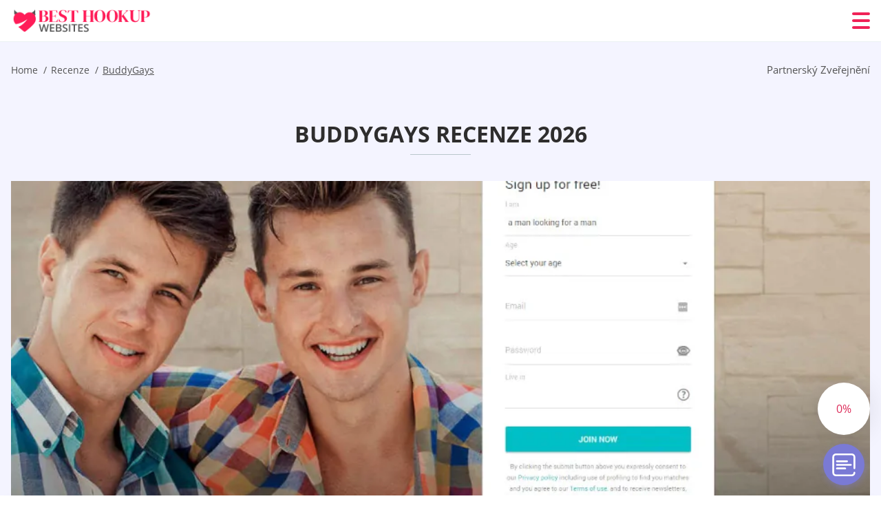

--- FILE ---
content_type: text/javascript; charset=utf-8
request_url: https://pt-xb.xyz/ufis/main.js?iHash=1d742e78e669c25e7a7dacfd64c2d9e17004c661&tds_campaign=b8263rie&tds_ac_id=s7871rie&utm_campaign=6d086a55&s1=asm&ippContent=null&wpContent=null&pwaContent=null&doc_location=https%3A%2F%2Fbesthookupwebsites.net%2Fcs%2Fbuddygays-recenze%2F&uaDataValues={}
body_size: -95
content:
// No domains for placement: asmdc